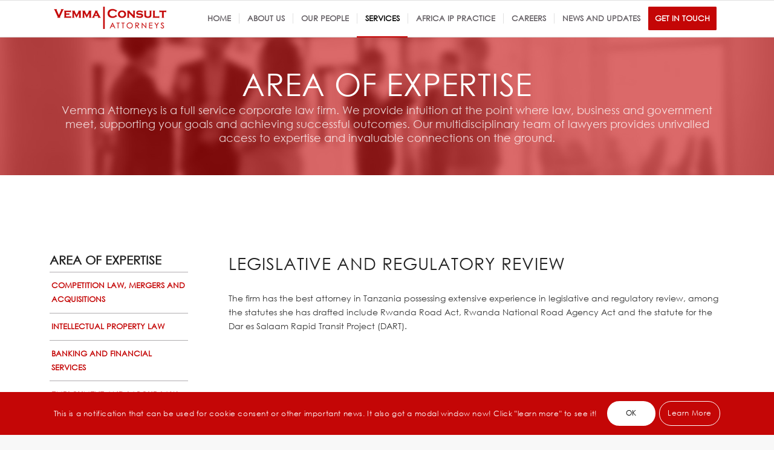

--- FILE ---
content_type: text/html; charset=UTF-8
request_url: https://vemmaattorneys.co.tz/legislative-and-regulatory-review/
body_size: 10277
content:
<!DOCTYPE html>
<html lang="en-US" class="html_stretched responsive av-preloader-disabled av-default-lightbox  html_header_top html_logo_left html_main_nav_header html_menu_right html_custom html_header_sticky html_header_shrinking_disabled html_mobile_menu_phone html_header_searchicon_disabled html_content_align_center html_header_unstick_top html_header_stretch_disabled html_av-overlay-side html_av-overlay-side-minimal html_av-submenu-noclone html_entry_id_1107 av-no-preview html_text_menu_active ">
<head>
<meta charset="UTF-8" />
<meta name="robots" content="index, follow" />


<!-- mobile setting -->
<meta name="viewport" content="width=device-width, initial-scale=1, maximum-scale=1">

<!-- Scripts/CSS and wp_head hook -->
<title>LEGISLATIVE AND REGULATORY REVIEW &#8211; Vemma Consult Attorneys</title>
<link rel='dns-prefetch' href='//s.w.org' />
<link rel="alternate" type="application/rss+xml" title="Vemma Consult Attorneys &raquo; Feed" href="https://vemmaattorneys.co.tz/feed/" />
<link rel="alternate" type="application/rss+xml" title="Vemma Consult Attorneys &raquo; Comments Feed" href="https://vemmaattorneys.co.tz/comments/feed/" />
		<script type="text/javascript">
			window._wpemojiSettings = {"baseUrl":"https:\/\/s.w.org\/images\/core\/emoji\/12.0.0-1\/72x72\/","ext":".png","svgUrl":"https:\/\/s.w.org\/images\/core\/emoji\/12.0.0-1\/svg\/","svgExt":".svg","source":{"concatemoji":"https:\/\/vemmaattorneys.co.tz\/wp-includes\/js\/wp-emoji-release.min.js?ver=5.4.18"}};
			/*! This file is auto-generated */
			!function(e,a,t){var n,r,o,i=a.createElement("canvas"),p=i.getContext&&i.getContext("2d");function s(e,t){var a=String.fromCharCode;p.clearRect(0,0,i.width,i.height),p.fillText(a.apply(this,e),0,0);e=i.toDataURL();return p.clearRect(0,0,i.width,i.height),p.fillText(a.apply(this,t),0,0),e===i.toDataURL()}function c(e){var t=a.createElement("script");t.src=e,t.defer=t.type="text/javascript",a.getElementsByTagName("head")[0].appendChild(t)}for(o=Array("flag","emoji"),t.supports={everything:!0,everythingExceptFlag:!0},r=0;r<o.length;r++)t.supports[o[r]]=function(e){if(!p||!p.fillText)return!1;switch(p.textBaseline="top",p.font="600 32px Arial",e){case"flag":return s([127987,65039,8205,9895,65039],[127987,65039,8203,9895,65039])?!1:!s([55356,56826,55356,56819],[55356,56826,8203,55356,56819])&&!s([55356,57332,56128,56423,56128,56418,56128,56421,56128,56430,56128,56423,56128,56447],[55356,57332,8203,56128,56423,8203,56128,56418,8203,56128,56421,8203,56128,56430,8203,56128,56423,8203,56128,56447]);case"emoji":return!s([55357,56424,55356,57342,8205,55358,56605,8205,55357,56424,55356,57340],[55357,56424,55356,57342,8203,55358,56605,8203,55357,56424,55356,57340])}return!1}(o[r]),t.supports.everything=t.supports.everything&&t.supports[o[r]],"flag"!==o[r]&&(t.supports.everythingExceptFlag=t.supports.everythingExceptFlag&&t.supports[o[r]]);t.supports.everythingExceptFlag=t.supports.everythingExceptFlag&&!t.supports.flag,t.DOMReady=!1,t.readyCallback=function(){t.DOMReady=!0},t.supports.everything||(n=function(){t.readyCallback()},a.addEventListener?(a.addEventListener("DOMContentLoaded",n,!1),e.addEventListener("load",n,!1)):(e.attachEvent("onload",n),a.attachEvent("onreadystatechange",function(){"complete"===a.readyState&&t.readyCallback()})),(n=t.source||{}).concatemoji?c(n.concatemoji):n.wpemoji&&n.twemoji&&(c(n.twemoji),c(n.wpemoji)))}(window,document,window._wpemojiSettings);
		</script>
		<style type="text/css">
img.wp-smiley,
img.emoji {
	display: inline !important;
	border: none !important;
	box-shadow: none !important;
	height: 1em !important;
	width: 1em !important;
	margin: 0 .07em !important;
	vertical-align: -0.1em !important;
	background: none !important;
	padding: 0 !important;
}
</style>
	<link rel='stylesheet' id='avia-grid-css'  href='https://vemmaattorneys.co.tz/wp-content/themes/enfold/css/grid.css?ver=4.5.6' type='text/css' media='all' />
<link rel='stylesheet' id='avia-base-css'  href='https://vemmaattorneys.co.tz/wp-content/themes/enfold/css/base.css?ver=4.5.6' type='text/css' media='all' />
<link rel='stylesheet' id='avia-layout-css'  href='https://vemmaattorneys.co.tz/wp-content/themes/enfold/css/layout.css?ver=4.5.6' type='text/css' media='all' />
<link rel='stylesheet' id='avia-module-audioplayer-css'  href='https://vemmaattorneys.co.tz/wp-content/themes/enfold/config-templatebuilder/avia-shortcodes/audio-player/audio-player.css?ver=5.4.18' type='text/css' media='all' />
<link rel='stylesheet' id='avia-module-blog-css'  href='https://vemmaattorneys.co.tz/wp-content/themes/enfold/config-templatebuilder/avia-shortcodes/blog/blog.css?ver=5.4.18' type='text/css' media='all' />
<link rel='stylesheet' id='avia-module-postslider-css'  href='https://vemmaattorneys.co.tz/wp-content/themes/enfold/config-templatebuilder/avia-shortcodes/postslider/postslider.css?ver=5.4.18' type='text/css' media='all' />
<link rel='stylesheet' id='avia-module-button-css'  href='https://vemmaattorneys.co.tz/wp-content/themes/enfold/config-templatebuilder/avia-shortcodes/buttons/buttons.css?ver=5.4.18' type='text/css' media='all' />
<link rel='stylesheet' id='avia-module-buttonrow-css'  href='https://vemmaattorneys.co.tz/wp-content/themes/enfold/config-templatebuilder/avia-shortcodes/buttonrow/buttonrow.css?ver=5.4.18' type='text/css' media='all' />
<link rel='stylesheet' id='avia-module-button-fullwidth-css'  href='https://vemmaattorneys.co.tz/wp-content/themes/enfold/config-templatebuilder/avia-shortcodes/buttons_fullwidth/buttons_fullwidth.css?ver=5.4.18' type='text/css' media='all' />
<link rel='stylesheet' id='avia-module-catalogue-css'  href='https://vemmaattorneys.co.tz/wp-content/themes/enfold/config-templatebuilder/avia-shortcodes/catalogue/catalogue.css?ver=5.4.18' type='text/css' media='all' />
<link rel='stylesheet' id='avia-module-comments-css'  href='https://vemmaattorneys.co.tz/wp-content/themes/enfold/config-templatebuilder/avia-shortcodes/comments/comments.css?ver=5.4.18' type='text/css' media='all' />
<link rel='stylesheet' id='avia-module-contact-css'  href='https://vemmaattorneys.co.tz/wp-content/themes/enfold/config-templatebuilder/avia-shortcodes/contact/contact.css?ver=5.4.18' type='text/css' media='all' />
<link rel='stylesheet' id='avia-module-slideshow-css'  href='https://vemmaattorneys.co.tz/wp-content/themes/enfold/config-templatebuilder/avia-shortcodes/slideshow/slideshow.css?ver=5.4.18' type='text/css' media='all' />
<link rel='stylesheet' id='avia-module-slideshow-contentpartner-css'  href='https://vemmaattorneys.co.tz/wp-content/themes/enfold/config-templatebuilder/avia-shortcodes/contentslider/contentslider.css?ver=5.4.18' type='text/css' media='all' />
<link rel='stylesheet' id='avia-module-countdown-css'  href='https://vemmaattorneys.co.tz/wp-content/themes/enfold/config-templatebuilder/avia-shortcodes/countdown/countdown.css?ver=5.4.18' type='text/css' media='all' />
<link rel='stylesheet' id='avia-module-gallery-css'  href='https://vemmaattorneys.co.tz/wp-content/themes/enfold/config-templatebuilder/avia-shortcodes/gallery/gallery.css?ver=5.4.18' type='text/css' media='all' />
<link rel='stylesheet' id='avia-module-gallery-hor-css'  href='https://vemmaattorneys.co.tz/wp-content/themes/enfold/config-templatebuilder/avia-shortcodes/gallery_horizontal/gallery_horizontal.css?ver=5.4.18' type='text/css' media='all' />
<link rel='stylesheet' id='avia-module-maps-css'  href='https://vemmaattorneys.co.tz/wp-content/themes/enfold/config-templatebuilder/avia-shortcodes/google_maps/google_maps.css?ver=5.4.18' type='text/css' media='all' />
<link rel='stylesheet' id='avia-module-gridrow-css'  href='https://vemmaattorneys.co.tz/wp-content/themes/enfold/config-templatebuilder/avia-shortcodes/grid_row/grid_row.css?ver=5.4.18' type='text/css' media='all' />
<link rel='stylesheet' id='avia-module-heading-css'  href='https://vemmaattorneys.co.tz/wp-content/themes/enfold/config-templatebuilder/avia-shortcodes/heading/heading.css?ver=5.4.18' type='text/css' media='all' />
<link rel='stylesheet' id='avia-module-rotator-css'  href='https://vemmaattorneys.co.tz/wp-content/themes/enfold/config-templatebuilder/avia-shortcodes/headline_rotator/headline_rotator.css?ver=5.4.18' type='text/css' media='all' />
<link rel='stylesheet' id='avia-module-hr-css'  href='https://vemmaattorneys.co.tz/wp-content/themes/enfold/config-templatebuilder/avia-shortcodes/hr/hr.css?ver=5.4.18' type='text/css' media='all' />
<link rel='stylesheet' id='avia-module-icon-css'  href='https://vemmaattorneys.co.tz/wp-content/themes/enfold/config-templatebuilder/avia-shortcodes/icon/icon.css?ver=5.4.18' type='text/css' media='all' />
<link rel='stylesheet' id='avia-module-iconbox-css'  href='https://vemmaattorneys.co.tz/wp-content/themes/enfold/config-templatebuilder/avia-shortcodes/iconbox/iconbox.css?ver=5.4.18' type='text/css' media='all' />
<link rel='stylesheet' id='avia-module-icongrid-css'  href='https://vemmaattorneys.co.tz/wp-content/themes/enfold/config-templatebuilder/avia-shortcodes/icongrid/icongrid.css?ver=5.4.18' type='text/css' media='all' />
<link rel='stylesheet' id='avia-module-iconlist-css'  href='https://vemmaattorneys.co.tz/wp-content/themes/enfold/config-templatebuilder/avia-shortcodes/iconlist/iconlist.css?ver=5.4.18' type='text/css' media='all' />
<link rel='stylesheet' id='avia-module-image-css'  href='https://vemmaattorneys.co.tz/wp-content/themes/enfold/config-templatebuilder/avia-shortcodes/image/image.css?ver=5.4.18' type='text/css' media='all' />
<link rel='stylesheet' id='avia-module-hotspot-css'  href='https://vemmaattorneys.co.tz/wp-content/themes/enfold/config-templatebuilder/avia-shortcodes/image_hotspots/image_hotspots.css?ver=5.4.18' type='text/css' media='all' />
<link rel='stylesheet' id='avia-module-magazine-css'  href='https://vemmaattorneys.co.tz/wp-content/themes/enfold/config-templatebuilder/avia-shortcodes/magazine/magazine.css?ver=5.4.18' type='text/css' media='all' />
<link rel='stylesheet' id='avia-module-masonry-css'  href='https://vemmaattorneys.co.tz/wp-content/themes/enfold/config-templatebuilder/avia-shortcodes/masonry_entries/masonry_entries.css?ver=5.4.18' type='text/css' media='all' />
<link rel='stylesheet' id='avia-siteloader-css'  href='https://vemmaattorneys.co.tz/wp-content/themes/enfold/css/avia-snippet-site-preloader.css?ver=5.4.18' type='text/css' media='all' />
<link rel='stylesheet' id='avia-module-menu-css'  href='https://vemmaattorneys.co.tz/wp-content/themes/enfold/config-templatebuilder/avia-shortcodes/menu/menu.css?ver=5.4.18' type='text/css' media='all' />
<link rel='stylesheet' id='avia-modfule-notification-css'  href='https://vemmaattorneys.co.tz/wp-content/themes/enfold/config-templatebuilder/avia-shortcodes/notification/notification.css?ver=5.4.18' type='text/css' media='all' />
<link rel='stylesheet' id='avia-module-numbers-css'  href='https://vemmaattorneys.co.tz/wp-content/themes/enfold/config-templatebuilder/avia-shortcodes/numbers/numbers.css?ver=5.4.18' type='text/css' media='all' />
<link rel='stylesheet' id='avia-module-portfolio-css'  href='https://vemmaattorneys.co.tz/wp-content/themes/enfold/config-templatebuilder/avia-shortcodes/portfolio/portfolio.css?ver=5.4.18' type='text/css' media='all' />
<link rel='stylesheet' id='avia-module-progress-bar-css'  href='https://vemmaattorneys.co.tz/wp-content/themes/enfold/config-templatebuilder/avia-shortcodes/progressbar/progressbar.css?ver=5.4.18' type='text/css' media='all' />
<link rel='stylesheet' id='avia-module-promobox-css'  href='https://vemmaattorneys.co.tz/wp-content/themes/enfold/config-templatebuilder/avia-shortcodes/promobox/promobox.css?ver=5.4.18' type='text/css' media='all' />
<link rel='stylesheet' id='avia-sc-search-css'  href='https://vemmaattorneys.co.tz/wp-content/themes/enfold/config-templatebuilder/avia-shortcodes/search/search.css?ver=5.4.18' type='text/css' media='all' />
<link rel='stylesheet' id='avia-module-slideshow-accordion-css'  href='https://vemmaattorneys.co.tz/wp-content/themes/enfold/config-templatebuilder/avia-shortcodes/slideshow_accordion/slideshow_accordion.css?ver=5.4.18' type='text/css' media='all' />
<link rel='stylesheet' id='avia-module-slideshow-feature-image-css'  href='https://vemmaattorneys.co.tz/wp-content/themes/enfold/config-templatebuilder/avia-shortcodes/slideshow_feature_image/slideshow_feature_image.css?ver=5.4.18' type='text/css' media='all' />
<link rel='stylesheet' id='avia-module-slideshow-fullsize-css'  href='https://vemmaattorneys.co.tz/wp-content/themes/enfold/config-templatebuilder/avia-shortcodes/slideshow_fullsize/slideshow_fullsize.css?ver=5.4.18' type='text/css' media='all' />
<link rel='stylesheet' id='avia-module-slideshow-fullscreen-css'  href='https://vemmaattorneys.co.tz/wp-content/themes/enfold/config-templatebuilder/avia-shortcodes/slideshow_fullscreen/slideshow_fullscreen.css?ver=5.4.18' type='text/css' media='all' />
<link rel='stylesheet' id='avia-module-slideshow-ls-css'  href='https://vemmaattorneys.co.tz/wp-content/themes/enfold/config-templatebuilder/avia-shortcodes/slideshow_layerslider/slideshow_layerslider.css?ver=5.4.18' type='text/css' media='all' />
<link rel='stylesheet' id='avia-module-social-css'  href='https://vemmaattorneys.co.tz/wp-content/themes/enfold/config-templatebuilder/avia-shortcodes/social_share/social_share.css?ver=5.4.18' type='text/css' media='all' />
<link rel='stylesheet' id='avia-module-tabsection-css'  href='https://vemmaattorneys.co.tz/wp-content/themes/enfold/config-templatebuilder/avia-shortcodes/tab_section/tab_section.css?ver=5.4.18' type='text/css' media='all' />
<link rel='stylesheet' id='avia-module-table-css'  href='https://vemmaattorneys.co.tz/wp-content/themes/enfold/config-templatebuilder/avia-shortcodes/table/table.css?ver=5.4.18' type='text/css' media='all' />
<link rel='stylesheet' id='avia-module-tabs-css'  href='https://vemmaattorneys.co.tz/wp-content/themes/enfold/config-templatebuilder/avia-shortcodes/tabs/tabs.css?ver=5.4.18' type='text/css' media='all' />
<link rel='stylesheet' id='avia-module-team-css'  href='https://vemmaattorneys.co.tz/wp-content/themes/enfold/config-templatebuilder/avia-shortcodes/team/team.css?ver=5.4.18' type='text/css' media='all' />
<link rel='stylesheet' id='avia-module-testimonials-css'  href='https://vemmaattorneys.co.tz/wp-content/themes/enfold/config-templatebuilder/avia-shortcodes/testimonials/testimonials.css?ver=5.4.18' type='text/css' media='all' />
<link rel='stylesheet' id='avia-module-timeline-css'  href='https://vemmaattorneys.co.tz/wp-content/themes/enfold/config-templatebuilder/avia-shortcodes/timeline/timeline.css?ver=5.4.18' type='text/css' media='all' />
<link rel='stylesheet' id='avia-module-toggles-css'  href='https://vemmaattorneys.co.tz/wp-content/themes/enfold/config-templatebuilder/avia-shortcodes/toggles/toggles.css?ver=5.4.18' type='text/css' media='all' />
<link rel='stylesheet' id='avia-module-video-css'  href='https://vemmaattorneys.co.tz/wp-content/themes/enfold/config-templatebuilder/avia-shortcodes/video/video.css?ver=5.4.18' type='text/css' media='all' />
<link rel='stylesheet' id='wp-block-library-css'  href='https://vemmaattorneys.co.tz/wp-includes/css/dist/block-library/style.min.css?ver=5.4.18' type='text/css' media='all' />
<link rel='stylesheet' id='dazzler_team_m-font-awesome-front-css'  href='https://vemmaattorneys.co.tz/wp-content/plugins/dazzlersoft-teams/assets/css/font-awesome/css/font-awesome.min.css?ver=5.4.18' type='text/css' media='all' />
<link rel='stylesheet' id='dazzler_team_m_bootstrap-front-css'  href='https://vemmaattorneys.co.tz/wp-content/plugins/dazzlersoft-teams/assets/css/bootstrap-front.css?ver=5.4.18' type='text/css' media='all' />
<link rel='stylesheet' id='dazzler_team_m_teams_css-css'  href='https://vemmaattorneys.co.tz/wp-content/plugins/dazzlersoft-teams/assets/css/teams.css?ver=5.4.18' type='text/css' media='all' />
<link rel='stylesheet' id='avia-scs-css'  href='https://vemmaattorneys.co.tz/wp-content/themes/enfold/css/shortcodes.css?ver=4.5.6' type='text/css' media='all' />
<link rel='stylesheet' id='avia-popup-css-css'  href='https://vemmaattorneys.co.tz/wp-content/themes/enfold/js/aviapopup/magnific-popup.css?ver=4.5.6' type='text/css' media='screen' />
<link rel='stylesheet' id='avia-lightbox-css'  href='https://vemmaattorneys.co.tz/wp-content/themes/enfold/css/avia-snippet-lightbox.css?ver=4.5.6' type='text/css' media='screen' />
<link rel='stylesheet' id='avia-cookie-css-css'  href='https://vemmaattorneys.co.tz/wp-content/themes/enfold/css/avia-snippet-cookieconsent.css?ver=4.5.6' type='text/css' media='screen' />
<link rel='stylesheet' id='avia-widget-css-css'  href='https://vemmaattorneys.co.tz/wp-content/themes/enfold/css/avia-snippet-widget.css?ver=4.5.6' type='text/css' media='screen' />
<link rel='stylesheet' id='avia-dynamic-css'  href='https://vemmaattorneys.co.tz/wp-content/uploads/dynamic_avia/enfold.css?ver=5ec3bc29ebc01' type='text/css' media='all' />
<link rel='stylesheet' id='avia-custom-css'  href='https://vemmaattorneys.co.tz/wp-content/themes/enfold/css/custom.css?ver=4.5.6' type='text/css' media='all' />
<script type='text/javascript' src='https://vemmaattorneys.co.tz/wp-includes/js/jquery/jquery.js?ver=1.12.4-wp'></script>
<script type='text/javascript' src='https://vemmaattorneys.co.tz/wp-includes/js/jquery/jquery-migrate.min.js?ver=1.4.1'></script>
<script type='text/javascript' src='https://vemmaattorneys.co.tz/wp-content/themes/enfold/js/avia-compat.js?ver=4.5.6'></script>
<link rel='https://api.w.org/' href='https://vemmaattorneys.co.tz/wp-json/' />
<link rel="EditURI" type="application/rsd+xml" title="RSD" href="https://vemmaattorneys.co.tz/xmlrpc.php?rsd" />
<link rel="wlwmanifest" type="application/wlwmanifest+xml" href="https://vemmaattorneys.co.tz/wp-includes/wlwmanifest.xml" /> 
<meta name="generator" content="WordPress 5.4.18" />
<link rel="canonical" href="https://vemmaattorneys.co.tz/legislative-and-regulatory-review/" />
<link rel='shortlink' href='https://vemmaattorneys.co.tz/?p=1107' />
<link rel="alternate" type="application/json+oembed" href="https://vemmaattorneys.co.tz/wp-json/oembed/1.0/embed?url=https%3A%2F%2Fvemmaattorneys.co.tz%2Flegislative-and-regulatory-review%2F" />
<link rel="alternate" type="text/xml+oembed" href="https://vemmaattorneys.co.tz/wp-json/oembed/1.0/embed?url=https%3A%2F%2Fvemmaattorneys.co.tz%2Flegislative-and-regulatory-review%2F&#038;format=xml" />
<link rel="profile" href="http://gmpg.org/xfn/11" />
<link rel="alternate" type="application/rss+xml" title="Vemma Consult Attorneys RSS2 Feed" href="https://vemmaattorneys.co.tz/feed/" />
<link rel="pingback" href="https://vemmaattorneys.co.tz/xmlrpc.php" />

<style type='text/css' media='screen'>
 #top #header_main > .container, #top #header_main > .container .main_menu  .av-main-nav > li > a, #top #header_main #menu-item-shop .cart_dropdown_link{ height:60px; line-height: 60px; }
 .html_top_nav_header .av-logo-container{ height:60px;  }
 .html_header_top.html_header_sticky #top #wrap_all #main{ padding-top:60px; } 
</style>
<!--[if lt IE 9]><script src="https://vemmaattorneys.co.tz/wp-content/themes/enfold/js/html5shiv.js"></script><![endif]-->
<link rel="icon" href="https://vemmaattorneys.co.tz/wp-content/uploads/2020/05/Vemma-fav-icon.png" type="image/png">
<style type='text/css'>
@font-face {font-family: 'entypo-fontello'; font-weight: normal; font-style: normal; font-display: auto;
src: url('https://vemmaattorneys.co.tz/wp-content/themes/enfold/config-templatebuilder/avia-template-builder/assets/fonts/entypo-fontello.eot');
src: url('https://vemmaattorneys.co.tz/wp-content/themes/enfold/config-templatebuilder/avia-template-builder/assets/fonts/entypo-fontello.eot?#iefix') format('embedded-opentype'), 
url('https://vemmaattorneys.co.tz/wp-content/themes/enfold/config-templatebuilder/avia-template-builder/assets/fonts/entypo-fontello.woff') format('woff'), 
url('https://vemmaattorneys.co.tz/wp-content/themes/enfold/config-templatebuilder/avia-template-builder/assets/fonts/entypo-fontello.ttf') format('truetype'), 
url('https://vemmaattorneys.co.tz/wp-content/themes/enfold/config-templatebuilder/avia-template-builder/assets/fonts/entypo-fontello.svg#entypo-fontello') format('svg');
} #top .avia-font-entypo-fontello, body .avia-font-entypo-fontello, html body [data-av_iconfont='entypo-fontello']:before{ font-family: 'entypo-fontello'; }

@font-face {font-family: 'justice'; font-weight: normal; font-style: normal; font-display: auto;
src: url('https://vemmaattorneys.co.tz/wp-content/uploads/avia_fonts/justice/justice.eot');
src: url('https://vemmaattorneys.co.tz/wp-content/uploads/avia_fonts/justice/justice.eot?#iefix') format('embedded-opentype'), 
url('https://vemmaattorneys.co.tz/wp-content/uploads/avia_fonts/justice/justice.woff') format('woff'), 
url('https://vemmaattorneys.co.tz/wp-content/uploads/avia_fonts/justice/justice.ttf') format('truetype'), 
url('https://vemmaattorneys.co.tz/wp-content/uploads/avia_fonts/justice/justice.svg#justice') format('svg');
} #top .avia-font-justice, body .avia-font-justice, html body [data-av_iconfont='justice']:before{ font-family: 'justice'; }
</style>

<!--
Debugging Info for Theme support: 

Theme: Enfold
Version: 4.5.6
Installed: enfold
AviaFramework Version: 5.0
AviaBuilder Version: 0.9.5
aviaElementManager Version: 1.0.1
ML:1024-PU:8-PLA:3
WP:5.4.18
Compress: CSS:disabled - JS:disabled
Updates: disabled
PLAu:2
-->
</head>




<body id="top" class="page-template-default page page-id-1107  rtl_columns stretched century-gothic-cufonfonts-custom century-gothic-cufonfonts sidebar_shadow" itemscope="itemscope" itemtype="https://schema.org/WebPage" >

	
	<div id='wrap_all'>

	
<header id='header' class='all_colors header_color light_bg_color  av_header_top av_logo_left av_main_nav_header av_menu_right av_custom av_header_sticky av_header_shrinking_disabled av_header_stretch_disabled av_mobile_menu_phone av_header_searchicon_disabled av_header_unstick_top av_seperator_small_border av_bottom_nav_disabled '  role="banner" itemscope="itemscope" itemtype="https://schema.org/WPHeader" >

		<div  id='header_main' class='container_wrap container_wrap_logo'>
	
        <div class='container av-logo-container'><div class='inner-container'><span class='logo'><a href='https://vemmaattorneys.co.tz/'><img height='100' width='300' src='https://vemmaattorneys.co.tz/wp-content/uploads/2019/06/logo-red1.png' alt='Vemma Consult Attorneys' /></a></span><nav class='main_menu' data-selectname='Select a page'  role="navigation" itemscope="itemscope" itemtype="https://schema.org/SiteNavigationElement" ><div class="avia-menu av-main-nav-wrap"><ul id="avia-menu" class="menu av-main-nav"><li id="menu-item-850" class="menu-item menu-item-type-post_type menu-item-object-page menu-item-home menu-item-top-level menu-item-top-level-1"><a href="https://vemmaattorneys.co.tz/" itemprop="url"><span class="avia-bullet"></span><span class="avia-menu-text">HOME</span><span class="avia-menu-fx"><span class="avia-arrow-wrap"><span class="avia-arrow"></span></span></span></a></li>
<li id="menu-item-2032" class="menu-item menu-item-type-custom menu-item-object-custom menu-item-has-children menu-item-top-level menu-item-top-level-2"><a href="#" itemprop="url"><span class="avia-bullet"></span><span class="avia-menu-text">ABOUT US</span><span class="avia-menu-fx"><span class="avia-arrow-wrap"><span class="avia-arrow"></span></span></span></a>


<ul class="sub-menu">
	<li id="menu-item-1320" class="menu-item menu-item-type-post_type menu-item-object-page"><a href="https://vemmaattorneys.co.tz/the-firm/" itemprop="url"><span class="avia-bullet"></span><span class="avia-menu-text">HISTORY</span></a></li>
	<li id="menu-item-1491" class="menu-item menu-item-type-post_type menu-item-object-page"><a href="https://vemmaattorneys.co.tz/our-shared-values/" itemprop="url"><span class="avia-bullet"></span><span class="avia-menu-text">OUR SHARED VALUES</span></a></li>
	<li id="menu-item-2172" class="menu-item menu-item-type-post_type menu-item-object-page"><a href="https://vemmaattorneys.co.tz/csr/" itemprop="url"><span class="avia-bullet"></span><span class="avia-menu-text">CSR</span></a></li>
	<li id="menu-item-2308" class="menu-item menu-item-type-post_type menu-item-object-page"><a href="https://vemmaattorneys.co.tz/our-awards/" itemprop="url"><span class="avia-bullet"></span><span class="avia-menu-text">OUR AWARDS</span></a></li>
</ul>
</li>
<li id="menu-item-2423" class="menu-item menu-item-type-post_type menu-item-object-page menu-item-top-level menu-item-top-level-3"><a href="https://vemmaattorneys.co.tz/our-people/" itemprop="url"><span class="avia-bullet"></span><span class="avia-menu-text">OUR PEOPLE</span><span class="avia-menu-fx"><span class="avia-arrow-wrap"><span class="avia-arrow"></span></span></span></a></li>
<li id="menu-item-1236" class="menu-item menu-item-type-custom menu-item-object-custom current-menu-ancestor menu-item-has-children menu-item-mega-parent  menu-item-top-level menu-item-top-level-4"><a href="https://vemmaattorneys.co.tz/competition-law-mergers-and-acquisitions/" itemprop="url"><span class="avia-bullet"></span><span class="avia-menu-text">SERVICES</span><span class="avia-menu-fx"><span class="avia-arrow-wrap"><span class="avia-arrow"></span></span></span></a>
<div class='avia_mega_div avia_mega3 nine units'>

<ul class="sub-menu">
	<li id="menu-item-1131" class="menu-item menu-item-type-custom menu-item-object-custom menu-item-has-children avia_mega_menu_columns_3 three units  avia_mega_menu_columns_first">
	<ul class="sub-menu">
		<li id="menu-item-1130" class="menu-item menu-item-type-post_type menu-item-object-page"><a href="https://vemmaattorneys.co.tz/competition-law-mergers-and-acquisitions/" itemprop="url"><span class="avia-bullet"></span><span class="avia-menu-text">COMPETITION LAW, MERGERS AND ACQUISITIONS</span></a></li>
		<li id="menu-item-1129" class="menu-item menu-item-type-post_type menu-item-object-page"><a href="https://vemmaattorneys.co.tz/intellectual-property-law/" itemprop="url"><span class="avia-bullet"></span><span class="avia-menu-text">INTELLECTUAL PROPERTY LAW</span></a></li>
		<li id="menu-item-1128" class="menu-item menu-item-type-post_type menu-item-object-page"><a href="https://vemmaattorneys.co.tz/banking-and-financial-services/" itemprop="url"><span class="avia-bullet"></span><span class="avia-menu-text">BANKING AND FINANCIAL SERVICES</span></a></li>
		<li id="menu-item-1127" class="menu-item menu-item-type-post_type menu-item-object-page"><a href="https://vemmaattorneys.co.tz/employment-and-labour-law/" itemprop="url"><span class="avia-bullet"></span><span class="avia-menu-text">EMPLOYMENT AND LABOUR LAW</span></a></li>
	</ul>
</li>
	<li id="menu-item-1132" class="menu-item menu-item-type-custom menu-item-object-custom current-menu-ancestor current-menu-parent menu-item-has-children avia_mega_menu_columns_3 three units ">
	<ul class="sub-menu">
		<li id="menu-item-1125" class="menu-item menu-item-type-post_type menu-item-object-page"><a href="https://vemmaattorneys.co.tz/corporate-and-commercial-law/" itemprop="url"><span class="avia-bullet"></span><span class="avia-menu-text">CORPORATE AND COMMERCIAL LAW</span></a></li>
		<li id="menu-item-1126" class="menu-item menu-item-type-post_type menu-item-object-page"><a href="https://vemmaattorneys.co.tz/telecommunications-law/" itemprop="url"><span class="avia-bullet"></span><span class="avia-menu-text">TELECOMMUNICATIONS LAW</span></a></li>
		<li id="menu-item-1122" class="menu-item menu-item-type-post_type menu-item-object-page"><a href="https://vemmaattorneys.co.tz/construction-real-estate-and-conveyance-law/" itemprop="url"><span class="avia-bullet"></span><span class="avia-menu-text">CONSTRUCTION, REAL ESTATE AND CONVEYANCE LAW</span></a></li>
		<li id="menu-item-1121" class="menu-item menu-item-type-post_type menu-item-object-page current-menu-item page_item page-item-1107 current_page_item"><a href="https://vemmaattorneys.co.tz/legislative-and-regulatory-review/" itemprop="url"><span class="avia-bullet"></span><span class="avia-menu-text">LEGISLATIVE AND REGULATORY REVIEW</span></a></li>
	</ul>
</li>
	<li id="menu-item-1133" class="menu-item menu-item-type-custom menu-item-object-custom menu-item-has-children avia_mega_menu_columns_3 three units avia_mega_menu_columns_last">
	<ul class="sub-menu">
		<li id="menu-item-1119" class="menu-item menu-item-type-post_type menu-item-object-page"><a href="https://vemmaattorneys.co.tz/business-immigration/" itemprop="url"><span class="avia-bullet"></span><span class="avia-menu-text">BUSINESS IMMIGRATION</span></a></li>
		<li id="menu-item-1124" class="menu-item menu-item-type-post_type menu-item-object-page"><a href="https://vemmaattorneys.co.tz/public-law-and-policy/" itemprop="url"><span class="avia-bullet"></span><span class="avia-menu-text">PUBLIC LAW AND POLICY</span></a></li>
		<li id="menu-item-1120" class="menu-item menu-item-type-post_type menu-item-object-page"><a href="https://vemmaattorneys.co.tz/oil-gas-energy-and-mining/" itemprop="url"><span class="avia-bullet"></span><span class="avia-menu-text">OIL, GAS, ENERGY AND MINING</span></a></li>
		<li id="menu-item-1123" class="menu-item menu-item-type-post_type menu-item-object-page"><a href="https://vemmaattorneys.co.tz/investment-and-international-trade/" itemprop="url"><span class="avia-bullet"></span><span class="avia-menu-text">INVESTMENT AND INTERNATIONAL TRADE</span></a></li>
	</ul>
</li>
</ul>

</div>
</li>
<li id="menu-item-1879" class="menu-item menu-item-type-post_type menu-item-object-page menu-item-top-level menu-item-top-level-5"><a href="https://vemmaattorneys.co.tz/africa-ip-practice/" itemprop="url"><span class="avia-bullet"></span><span class="avia-menu-text">AFRICA IP PRACTICE</span><span class="avia-menu-fx"><span class="avia-arrow-wrap"><span class="avia-arrow"></span></span></span></a></li>
<li id="menu-item-961" class="menu-item menu-item-type-post_type menu-item-object-page menu-item-top-level menu-item-top-level-6"><a href="https://vemmaattorneys.co.tz/career/" itemprop="url"><span class="avia-bullet"></span><span class="avia-menu-text">CAREERS</span><span class="avia-menu-fx"><span class="avia-arrow-wrap"><span class="avia-arrow"></span></span></span></a></li>
<li id="menu-item-845" class="menu-item menu-item-type-post_type menu-item-object-page menu-item-top-level menu-item-top-level-7"><a href="https://vemmaattorneys.co.tz/news/" itemprop="url"><span class="avia-bullet"></span><span class="avia-menu-text">NEWS AND UPDATES</span><span class="avia-menu-fx"><span class="avia-arrow-wrap"><span class="avia-arrow"></span></span></span></a></li>
<li id="menu-item-846" class="menu-item menu-item-type-post_type menu-item-object-page av-menu-button av-menu-button-colored menu-item-top-level menu-item-top-level-8"><a href="https://vemmaattorneys.co.tz/get-in-touch/" itemprop="url"><span class="avia-bullet"></span><span class="avia-menu-text">GET IN TOUCH</span><span class="avia-menu-fx"><span class="avia-arrow-wrap"><span class="avia-arrow"></span></span></span></a></li>
<li class="av-burger-menu-main menu-item-avia-special av-small-burger-icon">
	        			<a href="#">
							<span class="av-hamburger av-hamburger--spin av-js-hamburger">
					        <span class="av-hamburger-box">
						          <span class="av-hamburger-inner"></span>
						          <strong>Menu</strong>
					        </span>
							</span>
						</a>
	        		   </li></ul></div></nav></div> </div> 
		<!-- end container_wrap-->
		</div>
		<div class='header_bg'></div>

<!-- end header -->
</header>
		
	<div id='main' class='all_colors' data-scroll-offset='60'>

	<div id='av_section_1' class='avia-section main_color avia-section-default avia-no-border-styling avia-full-stretch av-section-color-overlay-active avia-bg-style-scroll  avia-builder-el-0  el_before_av_section  avia-builder-el-first   av-minimum-height av-minimum-height-custom container_wrap fullsize' style='background-repeat: no-repeat; background-image: url(https://vemmaattorneys.co.tz/wp-content/uploads/2018/05/hero-blurred.jpg);background-attachment: scroll; background-position: center center;  '  data-section-bg-repeat='stretch'><div class='av-section-color-overlay-wrap'><div class='av-section-color-overlay' style='opacity: 0.6; background-color: #c40606; '></div><div class='container' style='height:230px'><main  role="main" itemprop="mainContentOfPage"  class='template-page content  av-content-full alpha units'><div class='post-entry post-entry-type-page post-entry-1107'><div class='entry-content-wrapper clearfix'>
<div class="flex_column av_one_full  av-animated-generic left-to-right  flex_column_div av-zero-column-padding first  avia-builder-el-1  avia-builder-el-no-sibling  " style='margin-top:0px; margin-bottom:0px; border-radius:0px; '><div style='padding-bottom:0px; margin:0 0 0 0; color:#ffffff;font-size:4vw;' class='av-special-heading av-special-heading-h2 custom-color-heading blockquote modern-quote modern-centered  avia-builder-el-2  avia-builder-el-no-sibling  av-inherit-size '><h2 class='av-special-heading-tag '  itemprop="headline"  >AREA OF EXPERTISE</h2><div class ='av-subheading av-subheading_below av_custom_color ' style='font-size:18px;'><p>Vemma Attorneys is a full service corporate law firm. We provide intuition at the point where law, business and government meet, supporting your goals and achieving successful outcomes. Our multidisciplinary team of lawyers provides unrivalled access to expertise and invaluable connections on the ground.</p>
</div><div class='special-heading-border'><div class='special-heading-inner-border' style='border-color:#ffffff'></div></div></div></div></div></div></main><!-- close content main element --></div></div></div><div id='av_section_2' class='avia-section main_color avia-section-huge avia-no-border-styling avia-bg-style-scroll  avia-builder-el-3  el_after_av_section  avia-builder-el-last   container_wrap fullsize' style=' '  ><div class='container' ><div class='template-page content  av-content-full alpha units'><div class='post-entry post-entry-type-page post-entry-1107'><div class='entry-content-wrapper clearfix'>
<div class="flex_column av_one_fourth  av-animated-generic left-to-right  flex_column_div av-zero-column-padding first  avia-builder-el-4  el_before_av_three_fourth  avia-builder-el-first  " style='margin-top:0px; margin-bottom:0px; border-radius:3px; '><section class="av_textblock_section "  itemscope="itemscope" itemtype="https://schema.org/CreativeWork" ><div class='avia_textblock  '   itemprop="text" ><h3 id="tab-sub-heading">AREA OF EXPERTISE</h3>
</div></section>
<div class='avia-builder-widget-area clearfix  avia-builder-el-6  el_after_av_textblock  avia-builder-el-last '><div id="nav_menu-2" class="widget clearfix widget_nav_menu"><div class="menu-area-of-practice-container"><ul id="menu-area-of-practice" class="menu"><li id="menu-item-1070" class="menu-item menu-item-type-post_type menu-item-object-page menu-item-1070"><a href="https://vemmaattorneys.co.tz/competition-law-mergers-and-acquisitions/">COMPETITION LAW, MERGERS AND ACQUISITIONS</a></li>
<li id="menu-item-1085" class="menu-item menu-item-type-post_type menu-item-object-page menu-item-1085"><a href="https://vemmaattorneys.co.tz/intellectual-property-law/">INTELLECTUAL PROPERTY LAW</a></li>
<li id="menu-item-1087" class="menu-item menu-item-type-post_type menu-item-object-page menu-item-1087"><a href="https://vemmaattorneys.co.tz/banking-and-financial-services/">BANKING AND FINANCIAL SERVICES</a></li>
<li id="menu-item-1096" class="menu-item menu-item-type-post_type menu-item-object-page menu-item-1096"><a href="https://vemmaattorneys.co.tz/employment-and-labour-law/">EMPLOYMENT AND LABOUR LAW</a></li>
<li id="menu-item-1103" class="menu-item menu-item-type-post_type menu-item-object-page menu-item-1103"><a href="https://vemmaattorneys.co.tz/telecommunications-law/">TELECOMMUNICATIONS LAW</a></li>
<li id="menu-item-1102" class="menu-item menu-item-type-post_type menu-item-object-page menu-item-1102"><a href="https://vemmaattorneys.co.tz/corporate-and-commercial-law/">CORPORATE AND COMMERCIAL LAW</a></li>
<li id="menu-item-1101" class="menu-item menu-item-type-post_type menu-item-object-page menu-item-1101"><a href="https://vemmaattorneys.co.tz/public-law-and-policy/">PUBLIC LAW AND POLICY</a></li>
<li id="menu-item-1109" class="menu-item menu-item-type-post_type menu-item-object-page menu-item-1109"><a href="https://vemmaattorneys.co.tz/investment-and-international-trade/">INVESTMENT AND INTERNATIONAL TRADE</a></li>
<li id="menu-item-1108" class="menu-item menu-item-type-post_type menu-item-object-page menu-item-1108"><a href="https://vemmaattorneys.co.tz/construction-real-estate-and-conveyance-law/">CONSTRUCTION, REAL ESTATE AND CONVEYANCE LAW</a></li>
<li id="menu-item-1117" class="menu-item menu-item-type-post_type menu-item-object-page current-menu-item page_item page-item-1107 current_page_item menu-item-1117"><a href="https://vemmaattorneys.co.tz/legislative-and-regulatory-review/" aria-current="page">LEGISLATIVE AND REGULATORY REVIEW</a></li>
<li id="menu-item-1116" class="menu-item menu-item-type-post_type menu-item-object-page menu-item-1116"><a href="https://vemmaattorneys.co.tz/oil-gas-energy-and-mining/">OIL, GAS, ENERGY AND MINING</a></li>
<li id="menu-item-1115" class="menu-item menu-item-type-post_type menu-item-object-page menu-item-1115"><a href="https://vemmaattorneys.co.tz/business-immigration/">BUSINESS IMMIGRATION</a></li>
</ul></div></div></div></div><div class="flex_column av_three_fourth  av-animated-generic left-to-right  flex_column_div av-zero-column-padding   avia-builder-el-7  el_after_av_one_fourth  avia-builder-el-last  " style='margin-top:0px; margin-bottom:0px; border-radius:3px; '><div style='padding-bottom:10px; margin-top:15; ' class='av-special-heading av-special-heading-h2  blockquote modern-quote  avia-builder-el-8  el_before_av_hr  avia-builder-el-first  '><h2 class='av-special-heading-tag '  itemprop="headline"  >LEGISLATIVE AND REGULATORY REVIEW</h2><div class='special-heading-border'><div class='special-heading-inner-border' ></div></div></div>
<div style='height:10px' class='hr hr-invisible   avia-builder-el-9  el_after_av_heading  el_before_av_textblock '><span class='hr-inner ' ><span class='hr-inner-style'></span></span></div>
<section class="av_textblock_section "  itemscope="itemscope" itemtype="https://schema.org/CreativeWork" ><div class='avia_textblock  '   itemprop="text" ><p id="tab-sub-heading">The firm has the best attorney in Tanzania possessing extensive experience in legislative and regulatory review, among the statutes she has drafted include Rwanda Road Act, Rwanda National Road Agency Act and the statute for the Dar es Salaam Rapid Transit Project (DART).</p>
</div></section></div>
</p>
</div></div></div><!-- close content main div --> <!-- section close by builder template -->		</div><!--end builder template--></div><!-- close default .container_wrap element -->		<div id='footer-template' class='avia-section footer_color avia-section-small avia-no-shadow av-section-color-overlay-active avia-bg-style-scroll  avia-builder-el-0  avia-builder-el-no-sibling   container_wrap fullsize' style='background-color: #ffffff;  '  ><div class='av-section-color-overlay-wrap'><div class='av-section-color-overlay' style='opacity: 1; background-color: #333333; '></div><div class='container' ><main  role="main" itemprop="mainContentOfPage"  class='template-page content  av-content-full alpha units'><div class='post-entry post-entry-type-page post-entry-1107'><div class='entry-content-wrapper clearfix'>
<div class="flex_column av_one_full  flex_column_div av-zero-column-padding first  avia-builder-el-1  avia-builder-el-no-sibling  " style='border-radius:0px; '><div class='avia-buttonrow-wrap avia-buttonrow-center   avia-builder-el-2  el_before_av_textblock  avia-builder-el-first '>
<a href='https://www.linkedin.com/company/vemma-consult-attorneys/' data-avia-tooltip='Follow us on LinkedIn' class='avia-button  av-button-label-on-hover  av-button-notext  avia-icon_select-yes-left-icon avia-color-theme-color avia-size-large '  target="_blank"  style='margin-bottom:20px; margin-left:10px; margin-right:10px; ' ><span class='avia_button_icon avia_button_icon_left ' aria-hidden='true' data-av_icon='' data-av_iconfont='entypo-fontello'></span><span class='avia_iconbox_title' ></span></a>
<a href='https://twitter.com/vemmaattorneys' data-avia-tooltip='Follow us on Twitter' class='avia-button  av-button-label-on-hover  av-button-notext  avia-icon_select-yes-left-icon avia-color-theme-color avia-size-large '  target="_blank"  style='margin-bottom:20px; margin-left:10px; margin-right:10px; ' ><span class='avia_button_icon avia_button_icon_left ' aria-hidden='true' data-av_icon='' data-av_iconfont='entypo-fontello'></span><span class='avia_iconbox_title' ></span></a>
<a href='https://www.facebook.com/Vemma-Consult-Attorneys-1018155791575398/' data-avia-tooltip='Follow us on Facebook' class='avia-button  av-button-label-on-hover  av-button-notext  avia-icon_select-yes-left-icon avia-color-theme-color avia-size-large '  target="_blank"  style='margin-bottom:20px; margin-left:10px; margin-right:10px; ' ><span class='avia_button_icon avia_button_icon_left ' aria-hidden='true' data-av_icon='' data-av_iconfont='entypo-fontello'></span><span class='avia_iconbox_title' ></span></a>
<a href='mailto:mailto:info@vemmaattorneys.co.tz' data-avia-tooltip='Get in touch' class='avia-button  av-button-label-on-hover  av-button-notext  avia-icon_select-yes-left-icon avia-color-theme-color avia-size-large '  target="_blank"  style='margin-bottom:20px; margin-left:10px; margin-right:10px; ' ><span class='avia_button_icon avia_button_icon_left ' aria-hidden='true' data-av_icon='' data-av_iconfont='entypo-fontello'></span><span class='avia_iconbox_title' ></span></a>
</div>
<section class="av_textblock_section "  itemscope="itemscope" itemtype="https://schema.org/CreativeWork" ><div class='avia_textblock  av_inherit_color '  style='font-size:12px; color:#ffffff; '  itemprop="text" ><p style="text-align: center;"><strong>DISCLAIMER</strong></p>
<p style="text-align: center;">The information contained in this website is for general information purposes only. The information is provided by Vemma Consult Attorneys and while we endeavour to keep the information up to date and correct, we make no representations or warranties of any kind, express or implied, about the completeness, accuracy, reliability, suitability or availability with respect to the website or the information, products, services, or related graphics contained on the website for any purpose. Any reliance you place on such information is therefore strictly at your own risk.</p>
</div></section>

<section class="av_textblock_section "  itemscope="itemscope" itemtype="https://schema.org/CreativeWork" ><div class='avia_textblock  '  style='font-size:12px; '  itemprop="text" ><p style="text-align: center;">© 2020 Vemma Consult Attorneys &#8211; All Rights Reserved</p>
</div></section></div>
</div></div></main><!-- close content main element --> <!-- section close by builder template --></div>		</div><!--end builder template--></div><!-- close default .container_wrap element -->


			

					<!-- end main -->
		</div>
		
		<!-- end wrap_all --></div>

<a href='#top' title='Scroll to top' id='scroll-top-link' aria-hidden='true' data-av_icon='' data-av_iconfont='entypo-fontello'><span class="avia_hidden_link_text">Scroll to top</span></a>

<div id="fb-root"></div>


        <div class='avia-cookie-consent cookiebar-hidden avia-cookiemessage-bottom'>
        <div class='container'>
        <p class="avia_cookie_text">This is a notification that can be used for cookie consent or other important news. It also got a modal window now! Click "learn more" to see it!</p>

        <a href='#' class='avia-button avia-cookie-consent-button avia-cookie-consent-button-1  avia-cookie-close-bar ' data-contents='a8082d67ed43b93ca97b66faf62be523'>OK</a><a href='#' class='avia-button avia-cookie-consent-button avia-cookie-consent-button-2 av-extra-cookie-btn avia-cookie-info-btn ' >Learn More</a>        
        
        

        </div>
        </div>
        
        <div id='av-consent-extra-info' class='av-inline-modal main_color'>
				
				<div style='padding-bottom:10px; margin:10px 0 0 0; ' class='av-special-heading av-special-heading-h3  blockquote modern-quote   '><h3 class='av-special-heading-tag '  itemprop="headline"  >Cookie and Privacy Settings</h3><div class='special-heading-border'><div class='special-heading-inner-border' ></div></div></div>

<div style=' margin-top:0px; margin-bottom:0px;'  class='hr hr-custom hr-left hr-icon-no  '><span class='hr-inner   inner-border-av-border-thin' style=' width:100%;' ><span class='hr-inner-style'></span></span></div>

<div class="tabcontainer   sidebar_tab sidebar_tab_left noborder_tabs ">

<section class="av_tab_section"  itemscope="itemscope" itemtype="https://schema.org/CreativeWork" >    <div aria-controls="tab-id-1" role="tab" tabindex="0" data-fake-id="#tab-id-1" class="tab active_tab"  itemprop="headline" >How we use cookies</div>
    <div id="tab-id-1-container" class="tab_content active_tab_content" aria-hidden="false">
        <div class="tab_inner_content invers-color"  itemprop="text" >
<p>We may request cookies to be set on your device. We use cookies to let us know when you visit our websites, how you interact with us, to enrich your user experience, and to customize your relationship with our website. </p>
<p>Click on the different category headings to find out more. You can also change some of your preferences. Note that blocking some types of cookies may impact your experience on our websites and the services we are able to offer.</p>

        </div>
    </div>
</section>
<section class="av_tab_section"  itemscope="itemscope" itemtype="https://schema.org/CreativeWork" >    <div aria-controls="tab-id-2" role="tab" tabindex="0" data-fake-id="#tab-id-2" class="tab "  itemprop="headline" >Essential Website Cookies</div>
    <div id="tab-id-2-container" class="tab_content " aria-hidden="true">
        <div class="tab_inner_content invers-color"  itemprop="text" >
<p>These cookies are strictly necessary to provide you with services available through our website and to use some of its features. </p>
<p>Because these cookies are strictly necessary to deliver the website, you cannot refuse them without impacting how our site functions. You can block or delete them by changing your browser settings and force blocking all cookies on this website.</p>

        </div>
    </div>
</section>
<section class="av_tab_section"  itemscope="itemscope" itemtype="https://schema.org/CreativeWork" >    <div aria-controls="tab-id-3" role="tab" tabindex="0" data-fake-id="#tab-id-3" class="tab "  itemprop="headline" >Other external services</div>
    <div id="tab-id-3-container" class="tab_content " aria-hidden="true">
        <div class="tab_inner_content invers-color"  itemprop="text" >
<p>We also use different external services like Google Webfonts, Google Maps and external Video providers. Since these providers may collect personal data like your IP address we allow you to block them here. Please be aware that this might heavily reduce the functionality and appearance of our site. Changes will take effect once you reload the page.</p>
<p>Google Webfont Settings:<br />
<div class="av-switch-aviaPrivacyGoogleWebfontsDisabled av-toggle-switch"><label><input type="checkbox" checked id="aviaPrivacyGoogleWebfontsDisabled" class="aviaPrivacyGoogleWebfontsDisabled " name="aviaPrivacyGoogleWebfontsDisabled"><span class="toggle-track"></span><span class="toggle-label-content">Click to enable/disable google webfonts.</span></label></div></p>
<p>Google Map Settings:<br />
<div class="av-switch-aviaPrivacyGoogleMapsDisabled av-toggle-switch"><label><input type="checkbox" checked id="aviaPrivacyGoogleMapsDisabled" class="aviaPrivacyGoogleMapsDisabled " name="aviaPrivacyGoogleMapsDisabled"><span class="toggle-track"></span><span class="toggle-label-content">Click to enable/disable google maps.</span></label></div></p>
<p>Vimeo and Youtube video embeds:<br />
<div class="av-switch-aviaPrivacyVideoEmbedsDisabled av-toggle-switch"><label><input type="checkbox" checked id="aviaPrivacyVideoEmbedsDisabled" class="aviaPrivacyVideoEmbedsDisabled " name="aviaPrivacyVideoEmbedsDisabled"><span class="toggle-track"></span><span class="toggle-label-content">Click to enable/disable video embeds.</span></label></div></p>

        </div>
    </div>
</section>
<section class="av_tab_section"  itemscope="itemscope" itemtype="https://schema.org/CreativeWork" >    <div aria-controls="tab-id-4" role="tab" tabindex="0" data-fake-id="#tab-id-4" class="tab "  itemprop="headline" >Privacy Policy</div>
    <div id="tab-id-4-container" class="tab_content " aria-hidden="true">
        <div class="tab_inner_content invers-color"  itemprop="text" >
<p>You can read about our cookies and privacy settings in detail on our Privacy Policy Page. </p>
<a href='https://vemmaattorneys.co.tz/?page_id=3' target='_blank'>Privacy Policy</a>

        </div>
    </div>
</section>

</div>

					
				</div>
 <script type='text/javascript'>
 /* <![CDATA[ */  
var avia_framework_globals = avia_framework_globals || {};
    avia_framework_globals.frameworkUrl = 'https://vemmaattorneys.co.tz/wp-content/themes/enfold/framework/';
    avia_framework_globals.installedAt = 'https://vemmaattorneys.co.tz/wp-content/themes/enfold/';
    avia_framework_globals.ajaxurl = 'https://vemmaattorneys.co.tz/wp-admin/admin-ajax.php';
/* ]]> */ 
</script>
 
 <script type='text/javascript' src='https://vemmaattorneys.co.tz/wp-content/themes/enfold/js/avia.js?ver=4.5.6'></script>
<script type='text/javascript' src='https://vemmaattorneys.co.tz/wp-content/themes/enfold/js/shortcodes.js?ver=4.5.6'></script>
<script type='text/javascript' src='https://vemmaattorneys.co.tz/wp-content/themes/enfold/config-templatebuilder/avia-shortcodes/audio-player/audio-player.js?ver=5.4.18'></script>
<script type='text/javascript' src='https://vemmaattorneys.co.tz/wp-content/themes/enfold/config-templatebuilder/avia-shortcodes/contact/contact.js?ver=5.4.18'></script>
<script type='text/javascript' src='https://vemmaattorneys.co.tz/wp-content/themes/enfold/config-templatebuilder/avia-shortcodes/slideshow/slideshow.js?ver=5.4.18'></script>
<script type='text/javascript' src='https://vemmaattorneys.co.tz/wp-content/themes/enfold/config-templatebuilder/avia-shortcodes/countdown/countdown.js?ver=5.4.18'></script>
<script type='text/javascript' src='https://vemmaattorneys.co.tz/wp-content/themes/enfold/config-templatebuilder/avia-shortcodes/gallery/gallery.js?ver=5.4.18'></script>
<script type='text/javascript' src='https://vemmaattorneys.co.tz/wp-content/themes/enfold/config-templatebuilder/avia-shortcodes/gallery_horizontal/gallery_horizontal.js?ver=5.4.18'></script>
<script type='text/javascript' src='https://vemmaattorneys.co.tz/wp-content/themes/enfold/config-templatebuilder/avia-shortcodes/headline_rotator/headline_rotator.js?ver=5.4.18'></script>
<script type='text/javascript' src='https://vemmaattorneys.co.tz/wp-content/themes/enfold/config-templatebuilder/avia-shortcodes/icongrid/icongrid.js?ver=5.4.18'></script>
<script type='text/javascript' src='https://vemmaattorneys.co.tz/wp-content/themes/enfold/config-templatebuilder/avia-shortcodes/iconlist/iconlist.js?ver=5.4.18'></script>
<script type='text/javascript' src='https://vemmaattorneys.co.tz/wp-content/themes/enfold/config-templatebuilder/avia-shortcodes/image_hotspots/image_hotspots.js?ver=5.4.18'></script>
<script type='text/javascript' src='https://vemmaattorneys.co.tz/wp-content/themes/enfold/config-templatebuilder/avia-shortcodes/magazine/magazine.js?ver=5.4.18'></script>
<script type='text/javascript' src='https://vemmaattorneys.co.tz/wp-content/themes/enfold/config-templatebuilder/avia-shortcodes/portfolio/isotope.js?ver=5.4.18'></script>
<script type='text/javascript' src='https://vemmaattorneys.co.tz/wp-content/themes/enfold/config-templatebuilder/avia-shortcodes/masonry_entries/masonry_entries.js?ver=5.4.18'></script>
<script type='text/javascript' src='https://vemmaattorneys.co.tz/wp-content/themes/enfold/config-templatebuilder/avia-shortcodes/menu/menu.js?ver=5.4.18'></script>
<script type='text/javascript' src='https://vemmaattorneys.co.tz/wp-content/themes/enfold/config-templatebuilder/avia-shortcodes/notification/notification.js?ver=5.4.18'></script>
<script type='text/javascript' src='https://vemmaattorneys.co.tz/wp-content/themes/enfold/config-templatebuilder/avia-shortcodes/numbers/numbers.js?ver=5.4.18'></script>
<script type='text/javascript' src='https://vemmaattorneys.co.tz/wp-content/themes/enfold/config-templatebuilder/avia-shortcodes/portfolio/portfolio.js?ver=5.4.18'></script>
<script type='text/javascript' src='https://vemmaattorneys.co.tz/wp-content/themes/enfold/config-templatebuilder/avia-shortcodes/progressbar/progressbar.js?ver=5.4.18'></script>
<script type='text/javascript' src='https://vemmaattorneys.co.tz/wp-content/themes/enfold/config-templatebuilder/avia-shortcodes/slideshow/slideshow-video.js?ver=5.4.18'></script>
<script type='text/javascript' src='https://vemmaattorneys.co.tz/wp-content/themes/enfold/config-templatebuilder/avia-shortcodes/slideshow_accordion/slideshow_accordion.js?ver=5.4.18'></script>
<script type='text/javascript' src='https://vemmaattorneys.co.tz/wp-content/themes/enfold/config-templatebuilder/avia-shortcodes/slideshow_fullscreen/slideshow_fullscreen.js?ver=5.4.18'></script>
<script type='text/javascript' src='https://vemmaattorneys.co.tz/wp-content/themes/enfold/config-templatebuilder/avia-shortcodes/slideshow_layerslider/slideshow_layerslider.js?ver=5.4.18'></script>
<script type='text/javascript' src='https://vemmaattorneys.co.tz/wp-content/themes/enfold/config-templatebuilder/avia-shortcodes/tab_section/tab_section.js?ver=5.4.18'></script>
<script type='text/javascript' src='https://vemmaattorneys.co.tz/wp-content/themes/enfold/config-templatebuilder/avia-shortcodes/tabs/tabs.js?ver=5.4.18'></script>
<script type='text/javascript' src='https://vemmaattorneys.co.tz/wp-content/themes/enfold/config-templatebuilder/avia-shortcodes/testimonials/testimonials.js?ver=5.4.18'></script>
<script type='text/javascript' src='https://vemmaattorneys.co.tz/wp-content/themes/enfold/config-templatebuilder/avia-shortcodes/timeline/timeline.js?ver=5.4.18'></script>
<script type='text/javascript' src='https://vemmaattorneys.co.tz/wp-content/themes/enfold/config-templatebuilder/avia-shortcodes/toggles/toggles.js?ver=5.4.18'></script>
<script type='text/javascript' src='https://vemmaattorneys.co.tz/wp-content/themes/enfold/config-templatebuilder/avia-shortcodes/video/video.js?ver=5.4.18'></script>
<script type='text/javascript' src='https://vemmaattorneys.co.tz/wp-content/themes/enfold/js/aviapopup/jquery.magnific-popup.min.js?ver=4.5.6'></script>
<script type='text/javascript' src='https://vemmaattorneys.co.tz/wp-content/themes/enfold/js/avia-snippet-lightbox.js?ver=4.5.6'></script>
<script type='text/javascript' src='https://vemmaattorneys.co.tz/wp-content/themes/enfold/js/avia-snippet-megamenu.js?ver=4.5.6'></script>
<script type='text/javascript' src='https://vemmaattorneys.co.tz/wp-content/themes/enfold/js/avia-snippet-sticky-header.js?ver=4.5.6'></script>
<script type='text/javascript' src='https://vemmaattorneys.co.tz/wp-content/themes/enfold/js/avia-snippet-cookieconsent.js?ver=4.5.6'></script>
<script type='text/javascript' src='https://vemmaattorneys.co.tz/wp-content/themes/enfold/js/avia-snippet-widget.js?ver=4.5.6'></script>
<script type='text/javascript' src='https://vemmaattorneys.co.tz/wp-content/themes/enfold/framework/js/conditional_load/avia_google_maps_front.js?ver=4.5.6'></script>
<script type='text/javascript' src='https://vemmaattorneys.co.tz/wp-includes/js/wp-embed.min.js?ver=5.4.18'></script>
<script>function av_privacy_cookie_setter( cookie_name ) {var toggle = jQuery('.' + cookie_name);toggle.each(function(){if(document.cookie.match(cookie_name)) this.checked = false;});jQuery('.' + 'av-switch-' + cookie_name).each(function(){this.className += ' active ';});toggle.on('click', function(){if(this.checked){document.cookie = cookie_name + '=; Path=/; Expires=Thu, 01 Jan 1970 00:00:01 GMT;';}else{var theDate = new Date();var oneYearLater = new Date( theDate.getTime() + 31536000000 );document.cookie = cookie_name + '=true; Path=/; Expires='+oneYearLater.toGMTString()+';';}});}; av_privacy_cookie_setter('aviaPrivacyGoogleWebfontsDisabled');  av_privacy_cookie_setter('aviaPrivacyGoogleMapsDisabled');  av_privacy_cookie_setter('aviaPrivacyVideoEmbedsDisabled'); </script></body>
</html>
